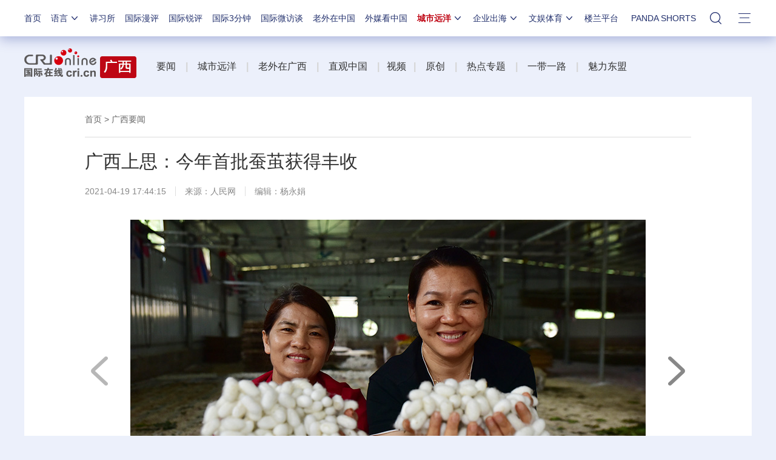

--- FILE ---
content_type: application/javascript
request_url: https://p.data.cctv.com/ge.js
body_size: 70
content:
window.goldlog=(window.goldlog||{});goldlog.Etag="Q6/xIRghJH4CARLbUFQZdAx5";goldlog.stag=2;